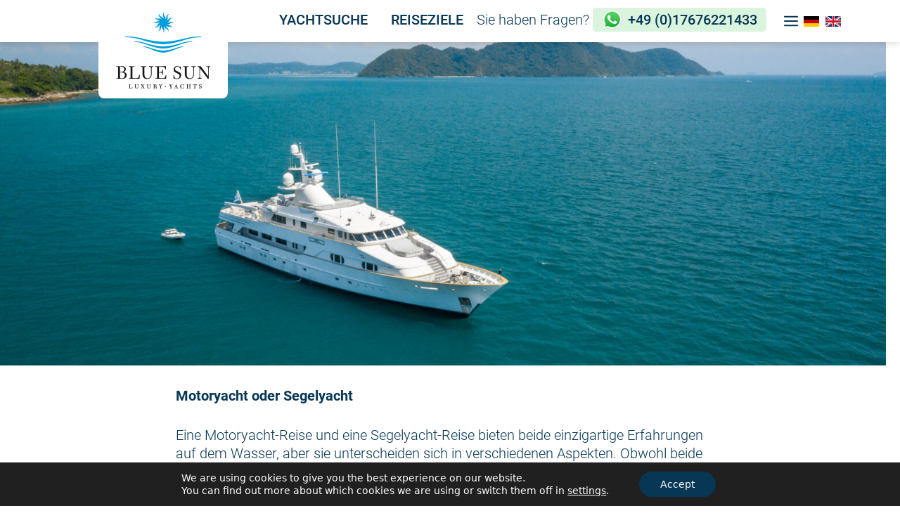

--- FILE ---
content_type: text/css
request_url: https://www.bluesun-luxury-yachts.de/wp-content/themes/generatepress_child/style.css?ver=1718954357
body_size: 7359
content:
/*
 Theme Name:   GeneratePress Child
 Theme URI:    https://generatepress.com
 Description:  Default GeneratePress child theme
 Author:       Rocky Beach Studio
 Author URI:   https://www.rockybeachstudio.de
 Template:     generatepress
 Version:      0.1
*/

/* roboto-100 - latin */
@font-face {
  font-family: 'Roboto';
  font-style: normal;
  font-weight: 100;
  src: url('lib/roboto-v30-latin-100.eot'); /* IE9 Compat Modes */
  src: local(''),
       url('lib/roboto-v30-latin-100.eot?#iefix') format('embedded-opentype'), /* IE6-IE8 */
       url('lib/roboto-v30-latin-100.woff2') format('woff2'), /* Super Modern Browsers */
       url('lib/roboto-v30-latin-100.woff') format('woff'), /* Modern Browsers */
       url('lib/roboto-v30-latin-100.ttf') format('truetype'), /* Safari, Android, iOS */
       url('lib/roboto-v30-latin-100.svg#Roboto') format('svg'); /* Legacy iOS */
}
/* roboto-300 - latin */
@font-face {
  font-family: 'Roboto';
  font-style: normal;
  font-weight: 300;
  src: url('lib/roboto-v30-latin-300.eot'); /* IE9 Compat Modes */
  src: local(''),
       url('lib/roboto-v30-latin-300.eot?#iefix') format('embedded-opentype'), /* IE6-IE8 */
       url('lib/roboto-v30-latin-300.woff2') format('woff2'), /* Super Modern Browsers */
       url('lib/roboto-v30-latin-300.woff') format('woff'), /* Modern Browsers */
       url('lib/roboto-v30-latin-300.ttf') format('truetype'), /* Safari, Android, iOS */
       url('lib/roboto-v30-latin-300.svg#Roboto') format('svg'); /* Legacy iOS */
}
/* roboto-regular - latin */
@font-face {
  font-family: 'Roboto';
  font-style: normal;
  font-weight: 400;
  src: url('lib/roboto-v30-latin-regular.eot'); /* IE9 Compat Modes */
  src: local(''),
       url('lib/roboto-v30-latin-regular.eot?#iefix') format('embedded-opentype'), /* IE6-IE8 */
       url('lib/roboto-v30-latin-regular.woff2') format('woff2'), /* Super Modern Browsers */
       url('lib/roboto-v30-latin-regular.woff') format('woff'), /* Modern Browsers */
       url('lib/roboto-v30-latin-regular.ttf') format('truetype'), /* Safari, Android, iOS */
       url('lib/roboto-v30-latin-regular.svg#Roboto') format('svg'); /* Legacy iOS */
}
/* roboto-500 - latin */
@font-face {
  font-family: 'Roboto';
  font-style: normal;
  font-weight: 500;
  src: url('lib/roboto-v30-latin-500.eot'); /* IE9 Compat Modes */
  src: local(''),
       url('lib/roboto-v30-latin-500.eot?#iefix') format('embedded-opentype'), /* IE6-IE8 */
       url('lib/roboto-v30-latin-500.woff2') format('woff2'), /* Super Modern Browsers */
       url('lib/roboto-v30-latin-500.woff') format('woff'), /* Modern Browsers */
       url('lib/roboto-v30-latin-500.ttf') format('truetype'), /* Safari, Android, iOS */
       url('lib/roboto-v30-latin-500.svg#Roboto') format('svg'); /* Legacy iOS */
}
/* roboto-700 - latin */
@font-face {
  font-family: 'Roboto';
  font-style: normal;
  font-weight: 700;
  src: url('lib/roboto-v30-latin-700.eot'); /* IE9 Compat Modes */
  src: local(''),
       url('lib/roboto-v30-latin-700.eot?#iefix') format('embedded-opentype'), /* IE6-IE8 */
       url('lib/roboto-v30-latin-700.woff2') format('woff2'), /* Super Modern Browsers */
       url('lib/roboto-v30-latin-700.woff') format('woff'), /* Modern Browsers */
       url('lib/roboto-v30-latin-700.ttf') format('truetype'), /* Safari, Android, iOS */
       url('lib/roboto-v30-latin-700.svg#Roboto') format('svg'); /* Legacy iOS */
}
/* roboto-900 - latin */
@font-face {
  font-family: 'Roboto';
  font-style: normal;
  font-weight: 900;
  src: url('lib/roboto-v30-latin-900.eot'); /* IE9 Compat Modes */
  src: local(''),
       url('lib/roboto-v30-latin-900.eot?#iefix') format('embedded-opentype'), /* IE6-IE8 */
       url('lib/roboto-v30-latin-900.woff2') format('woff2'), /* Super Modern Browsers */
       url('lib/roboto-v30-latin-900.woff') format('woff'), /* Modern Browsers */
       url('lib/roboto-v30-latin-900.ttf') format('truetype'), /* Safari, Android, iOS */
       url('lib/roboto-v30-latin-900.svg#Roboto') format('svg'); /* Legacy iOS */
}

/* cormorant-garamond-regular - latin */
@font-face {
  font-family: 'Cormorant Garamond';
  font-style: normal;
  font-weight: 400;
  src: url('lib/cormorant-garamond-v15-latin-regular.eot'); /* IE9 Compat Modes */
  src: local(''),
       url('lib/cormorant-garamond-v15-latin-regular.eot?#iefix') format('embedded-opentype'), /* IE6-IE8 */
       url('lib/cormorant-garamond-v15-latin-regular.woff2') format('woff2'), /* Super Modern Browsers */
       url('lib/cormorant-garamond-v15-latin-regular.woff') format('woff'), /* Modern Browsers */
       url('lib/cormorant-garamond-v15-latin-regular.ttf') format('truetype'), /* Safari, Android, iOS */
       url('lib/cormorant-garamond-v15-latin-regular.svg#CormorantGaramond') format('svg'); /* Legacy iOS */
}
/* cormorant-garamond-500 - latin */
@font-face {
  font-family: 'Cormorant Garamond';
  font-style: normal;
  font-weight: 500;
  src: url('lib/cormorant-garamond-v15-latin-500.eot'); /* IE9 Compat Modes */
  src: local(''),
       url('lib/cormorant-garamond-v15-latin-500.eot?#iefix') format('embedded-opentype'), /* IE6-IE8 */
       url('lib/cormorant-garamond-v15-latin-500.woff2') format('woff2'), /* Super Modern Browsers */
       url('lib/cormorant-garamond-v15-latin-500.woff') format('woff'), /* Modern Browsers */
       url('lib/cormorant-garamond-v15-latin-500.ttf') format('truetype'), /* Safari, Android, iOS */
       url('lib/cormorant-garamond-v15-latin-500.svg#CormorantGaramond') format('svg'); /* Legacy iOS */
}
/* cormorant-garamond-600 - latin */
@font-face {
  font-family: 'Cormorant Garamond';
  font-style: normal;
  font-weight: 600;
  src: url('lib/cormorant-garamond-v15-latin-600.eot'); /* IE9 Compat Modes */
  src: local(''),
       url('lib/cormorant-garamond-v15-latin-600.eot?#iefix') format('embedded-opentype'), /* IE6-IE8 */
       url('lib/cormorant-garamond-v15-latin-600.woff2') format('woff2'), /* Super Modern Browsers */
       url('lib/cormorant-garamond-v15-latin-600.woff') format('woff'), /* Modern Browsers */
       url('lib/cormorant-garamond-v15-latin-600.ttf') format('truetype'), /* Safari, Android, iOS */
       url('lib/cormorant-garamond-v15-latin-600.svg#CormorantGaramond') format('svg'); /* Legacy iOS */
}
/* cormorant-garamond-700 - latin */
@font-face {
  font-family: 'Cormorant Garamond';
  font-style: normal;
  font-weight: 700;
  src: url('lib/cormorant-garamond-v15-latin-700.eot'); /* IE9 Compat Modes */
  src: local(''),
       url('lib/cormorant-garamond-v15-latin-700.eot?#iefix') format('embedded-opentype'), /* IE6-IE8 */
       url('lib/cormorant-garamond-v15-latin-700.woff2') format('woff2'), /* Super Modern Browsers */
       url('lib/cormorant-garamond-v15-latin-700.woff') format('woff'), /* Modern Browsers */
       url('lib/cormorant-garamond-v15-latin-700.ttf') format('truetype'), /* Safari, Android, iOS */
       url('lib/cormorant-garamond-v15-latin-700.svg#CormorantGaramond') format('svg'); /* Legacy iOS */
}
/* cormorant-garamond-300 - latin */
@font-face {
  font-family: 'Cormorant Garamond';
  font-style: normal;
  font-weight: 300;
  src: url('lib/cormorant-garamond-v15-latin-300.eot'); /* IE9 Compat Modes */
  src: local(''),
       url('lib/cormorant-garamond-v15-latin-300.eot?#iefix') format('embedded-opentype'), /* IE6-IE8 */
       url('lib/cormorant-garamond-v15-latin-300.woff2') format('woff2'), /* Super Modern Browsers */
       url('lib/cormorant-garamond-v15-latin-300.woff') format('woff'), /* Modern Browsers */
       url('lib/cormorant-garamond-v15-latin-300.ttf') format('truetype'), /* Safari, Android, iOS */
       url('lib/cormorant-garamond-v15-latin-300.svg#CormorantGaramond') format('svg'); /* Legacy iOS */
}

html, body {
width:100%;
overflow-x:hidden;
}

body {
background:#fff;
font-size:20px;
line-height:1.3;
font-weight:300;
text-decoration:none;
-webkit-text-size-adjust:none;
}

* {
-webkit-box-sizing:border-box;
-moz-box-sizing:border-box;
box-sizing:border-box;
-webkit-text-size-adjust:none;
}

a, b, span, div, ul, li, td, th, form, fieldset, input, select, textarea, p, h1, h2, h3, h4 {
font-family:'Roboto',Arial,Helvetica,sans-serif;
/*color:inherit;
font-size:inherit;
line-height:inherit;
font-weight:inherit;
text-decoration:inherit;
margin:0; padding:0;
list-style-type:none;*/
outline:none;
border:0;
}

h1, h2 {
font-family:'Cormorant Garamond','Roboto',Arial,Helvetica,sans-serif;
font-weight:500;
}

a {
transition:color .25s !important;
}

.site-content:not(.right-sidebar) .content-area {
width:100%;
}

body.post-image-above-header .no-featured-image-padding .inside-article .featured-image {
margin-top:0;
}

body:not(.yachtsearch) .featured-image img {
height:calc(100vh - 260px);
object-fit:cover;
}

body:not(.yachtsearch).admin-bar .featured-image img {
height:calc(100vh - 291px);
}

.page-header-image img {
width:100%;
}

html #wpadminbar {
position:fixed;
z-index:999999;
}

.dunkelblau {
background:#073755;
}

.dunkelblau * {
color:#fff;
}

.hellblau {
background:#e6f6fc;
}

.wp-block-button__link {
border-radius:8px;
}

.wp-block-button__link span {
white-space:nowrap;
}

.wp-block-separator {
max-width:1200px;
margin:40px auto;
border-top:2px dotted #073755;
border-bottom:none;
}

html[lang=en-GB] .de,
html[lang=de-DE] .en {
display:none;
}

.entry-content > p {
padding:0 20px;
}


/* Breadcrumbs */

#breadcrumbs {
max-width:1150px;
margin:20px auto 0 auto;
padding:0 20px;
font-size:14px;
font-weight:400;
}

@media screen and (max-width:399px) {

#breadcrumbs {
font-size:13px;
}

}

#breadcrumbs > a span {
position:relative; top:-1px;
font-size:12px;
display:none;
}

#breadcrumbs > a:first-child:before {
display:inline-block;
margin-right:3px;
content:'';
width: 0;
height: 0;
border-style: solid;
border-width: 5px 8px 5px 0;
border-color: transparent #073755 transparent transparent;
}

#breadcrumbs + .wp-block-group .wp-block-group__inner-container {
padding:50px 20px 30px 20px;
}

.wp-block-image.alignfull img.wp-image-3192 {
height:100px;
}


/* Navigation */

.site-content {
padding-top:60px;
}

.site-header {
position:fixed;
width:100%; height:60px;
z-index:100002;
box-shadow:0 0 10px rgba(0,0,0,.2);
}

.site-header .inside-header {
height:60px;
padding:0;
align-items:flex-start;
flex-direction:row !important;
}

.slideout-toggle.hide-on-mobile {
display:block !important;
}

.nav-float-left .header-widget {
order:2;
margin-left:auto;
}

.nav-float-left #site-navigation {
order:3;
height:100%;
}

.enquiry.nav-float-left #site-navigation {
margin-right:55px;
}

.main-navigation .inside-navigation,
.main-navigation #primary-menu #menu-primary {
height:100%;
}

.main-navigation .inside-navigation,
.main-navigation #primary-menu #menu-primary {
flex-wrap:nowrap;
}

.main-navigation .main-nav ul li a,
.main-navigation .menu-bar-item > a {
padding:0 5px;
}

body #site-navigation {
border:0;
}

#primary-menu,
.main-navigation .menu-bar-item.search-item {
order:2;
}

.site-logo {
position:relative;
margin-left:86px;
}

.site-logo img {
border-radius:0 0 8px 8px;
}

@media screen and (min-width:500px) and (max-width:1110px) {

.site-logo {
margin-left:7.75%;
}

}


@media screen and (max-width:499px) {

.site-logo {
top:-80px !important;
margin-left:0;
}

}


.site-header a {
font-size:20px;
font-weight:500;
padding:0 14px;
}

.enquiry .insert-page,
.enquiry .site-header,
.enquiry .site-footer .footer-widget-2 .menu li,
.enquiry .site-footer .footer-widget-3 .widget_block {
display:none;
}

.enquiry.full-width-content.one-container .site-content {
padding-top:0;
}

.enquiry .site-footer .footer-widget-2 .menu li:nth-child(1n+6) {
display:block;
}

.yachtdetails.enquiry.enquiry-alt #enquiry-cta,
.yachtdetails.enquiry.enquiry-alt #referrer,
.yachtdetails.enquiry.enquiry-alt .enquirycolumns .hellblau,
.enquiry-alt .wp-block-group__inner-container {
display:none;
}

.enquiry.enquiry-alt .enquirycolumns {
display:block;
width:96%;
margin:0 auto 4em auto;
}

.enquiry.enquiry-alt .enquirycolumns > .wp-block-column:first-child {
display:block;
width:100%;
}

.enquiry-complete #yachten {
margin-top:2em;
}

.enquiry-complete #yachten h2,
.enquiry-complete #vorteile {
display:none;
}


.site-header .header-widget {
margin-top:15px;
}

.site-header .header-widget p {
font-size:20px;
font-weight:400;
}

.page-id-3128 #ansprechpartnerin a,
.page-id-3892 #ansprechpartnerin a,
.site-header .header-widget a:last-of-type {
font-weight:500;
background:#daf4de url('img/wa.png') 14px center no-repeat;
padding:5px 13px 5px 50px;
border-radius:5px;
}

.main-navigation .menu-bar-item.search-item {
margin:-2px 5px 0 5px;
}

.search-item .gp-icon svg {
width:.8em; height:.8em;
}

#menu-item-3880-de a,
#menu-item-3143-de a {
margin-left:3px;
width:22px; height:50px;
background:url('img/flagge-d.png') center center no-repeat;
background-size:22px 15px;
}

#menu-item-3880-en a,
#menu-item-3143-en a {
margin-left:9px;
width:22px; height:50px;
background:url('img/flagge-e.png') center center no-repeat;
background-size:22px 15px;
/*position:relative;*/
}

#menu-item-3880-en:before,
#menu-item-3143-en:before {
/*content:'';
display:block;
position:absolute; left:0px; top:16px;
width:1px; height:18px;
background:#073755;*/
}

#menu-item-3880-de a img,
#menu-item-3880-en a img,
#menu-item-3143-de a img,
#menu-item-3143-en a img {
display:none;
}

#generate-slideout-menu.main-navigation.offside {
left:auto; right:calc(50vw - 560px); top:-500px;
width:200px; height:auto;
padding:20px 30px;
border-radius:0 0 10px 10px;
transform:none;
transition:top .25s;
}

#generate-slideout-menu.main-navigation.offside--right.is-open {
top:60px;
box-shadow:0 0 10px rgb(0 0 0 / 20%);
}

.admin-bar #generate-slideout-menu.main-navigation.offside--right.is-open {
top:92px;
}

body .slideout-navigation .main-nav,
body .slideout-navigation .slideout-widget:not(:last-child) {
margin:0;
}

.slideout-overlay {
display:none !important;
}

body #generate-slideout-menu .slideout-menu li {
text-align:right;
}

.slideout-navigation.main-navigation .main-nav ul li a {
font-size:20px;
line-height:1.5;
font-weight:500;
text-transform:uppercase;
}

.slideout-navigation.main-navigation .main-nav ul li:nth-child(1n+5) a {
font-size:14px;
line-height:1.75;
}

.slideout-navigation.main-navigation .main-nav ul li:nth-child(5) {
margin-top:1em;
}


@media screen and (max-width:1110px) {

html[lang=de-DE] .header-widget .en,
html[lang=en-GB] .header-widget .de,
.nav-float-left .header-widget .widget_block div * {
display:none;
}

html[lang=de-DE] .header-widget .de,
html[lang=en-GB] .header-widget .en,
.nav-float-left .header-widget .widget_block div a:last-of-type {
position:relative;
display:block;
overflow:hidden;
text-indent:-1000px;
width:34px; height:34px;
}

.nav-float-left .header-widget {
margin-right:5px;
}

.nav-float-left .header-widget .widget_block div a:last-of-type {
position:absolute; left:0px; top:-2px;
background:url('img/wa.png') 3px center no-repeat;
padding:0; margin:0;
}

.site-header .inside-header {
justify-content:space-between;
}

.main-navigation .inside-navigation {
justify-content:flex-end;
}

.nav-float-left #site-navigation {
margin-right:20px;
}

#generate-slideout-menu.main-navigation.offside {
right:0px;
}
}


@media screen and (max-width:499px) {

#generate-slideout-menu.main-navigation.offside {
width:100%;
border-radius:0;
}

body .slideout-navigation.main-navigation .main-nav ul li a {
font-size:24px;
line-height:2;
}

body .slideout-navigation.main-navigation .main-nav ul li:nth-child(1n+5) a {
font-size:18px;
line-height:2;
}

}

@media screen and (max-width:374px) {

html[lang=de-DE] .header-widget .de,
html[lang=en-GB] .header-widget .en,
.nav-float-left .header-widget .widget_block div a:last-of-type {
display:none;
}

.site-logo {
height:140px;
overflow:hidden;
margin-left:-10px;
}

}

.navigation-search.nav-search-active {
left:auto;
right:80px;
width:200%;
}

.navigation-search input[type="search"] {
height:60px;
padding:15px;
}


/* Footer */

.site-footer {
display:flex;
flex-wrap:wrap;
}

.site-footer .site,
.site-footer .site-info {
width:100%;
order:1;
}

.site-footer .site {
order:2;
}

.site-footer .site-info .copyright-bar {
padding:10px 0;
}

.site-footer .site .grid-container {
border-top:2px dotted #fff;
}

.site-footer .footer-widgets-container {
padding:30px 0;
}

.site-footer .footer-widgets-container .inside-footer-widgets {
margin:0 auto;
padding:0 20px;
max-width:1020px;
}

.site-footer .footer-widgets-container .inner-padding {
padding:0;
}

footer.entry-meta,
.site-footer .footer-widgets-container #block-13 {
display:none;
}

.footer-widgets .widget li a,
.footer-widgets .widget p {
font-size:18px;
line-height:28px;
font-weight:300;
}

.footer-widgets .widget li {
margin:0;
}

.footer-widgets .widget li a {
font-weight:500;
cursor:pointer;
}

.inside-footer-widgets>div.footer-widget-1 {
flex:2 1 0;
}

.inside-footer-widgets>div.footer-widget-2 {
flex:1.5 1 0;
}

.site-footer .lang-item-de a:after {
content:'eutsch';
}

.site-footer .lang-item-en a:after {
content:'nglisch';
}

.site-footer #block-10 {
margin-bottom:10px;
}

.site-footer #block-9 a {
float:left;
width:36px; height:36px;
background:url('img/icons.png') no-repeat;
background-size:auto 36px;
overflow:hidden;
text-indent:-1000px;
}

.site-footer #block-9 a.ig {
margin-left:20px;
background-position:-56px top;
}

.site-footer #block-9 a.li {
margin-left:20px;
background-position:-112px top;
}


/* Header Yacht Suche */

#headersearch .gb-inside-container {
padding:0;
margin-top:-300px;
height:280px;
position:relative;
z-index:1;
}

#headersearch .gb-inside-container > div {
margin-top:1em;
}

#headersearch h1 {
color:#fff;
text-shadow:0 0 15px rgba(0,0,0,.5);
}

a.button {
background:#ec9422;
}

a.button.search {
float:right;
margin:-64px 30px 0 0;
width:40px; height:40px;
padding:6px 9px 0 11px;
border-radius:50%;
text-align:center;
position:relative;
z-index:2;
}

a.button svg {
fill:#fff;
width:.8em;
height:.8em;
}

@media screen and (max-width:1240px) {

#headersearch .gb-inside-container > div {
width:95%;
margin:1em auto 0 auto;
}

a.button.search {
margin-right:60px;
}

}

@media screen and (max-width:499px) {

.page-header-image img,
body:not(.yachtsearch).admin-bar .featured-image img,
body:not(.yachtsearch) .featured-image img {
/*height:auto;*/
width:100%; height:58.7143vw;
object-fit:cover;
}

#headersearch .gb-inside-container {
margin-top:0;
height:auto;
background:#009dda;
padding-bottom:1em;
}

#headersearch .gb-inside-container > div {
height:146px;
overflow:hidden;
}

#headersearch h1 {
width:100%;
max-width:100%;
padding:0 calc(50% - 190px);
color:#073755;
background:#fff;
text-shadow:none;
padding-bottom:.5em;
}

a.button.search {
margin:-115px 20px 0 0;
padding:36px 9px 54px 11px;
border-radius:8px;
}

}


/* Inhalt */

.entry-content p {
margin:0 auto 1.5em auto;
max-width:800px;
}

.entry-content h3 {
margin:0 auto 20px auto;
max-width:800px;
}

.no-sidebar .entry-content .alignfull {
margin-bottom:0;
}

/* Startseite */

.one-container .site.container.grid-container {
max-width:100%;
}

.one-container .site-content {
padding:0;
}

.page-id-3895.one-container .site-content,
.full-width-content.one-container .site-content {
padding-top:60px;
}

#check {
background:#009dda;
}

#check .wp-block-group__inner-container {
padding:23px 20px;
}

#check .wp-block-group__inner-container p {
margin:0;
color:#fff;
max-width:100%;
}

@media screen and (min-width:500px) {

#check .wp-block-group__inner-container p:last-of-type {
display:none;
}

}

@media screen and (max-width:499px) {

#check .wp-block-group__inner-container {
padding-top:0;
}

#check .wp-block-group__inner-container p:first-of-type {
display:none;
}

}


#icons .wp-block-group__inner-container {
max-width:980px;
padding:23px 20px;
}

#icons .wp-block-image .alignright img {
width:330px; height:81px;
max-width:330px;
}

#counter {
padding:3px 0 0 145px;
font-size:60px;
font-weight:300;
color:#073755;
width:260px; height:81px;
min-width:260px;
max-width:260px;
}

html[lang=de-DE] #counter {
background:url('/wp-content/uploads/2022/07/counter.png') no-repeat;
}

html[lang=en-GB] #counter {
background:url('/wp-content/uploads/2022/09/counter-englisch.png') no-repeat;
}

#counter p {
margin:0;
color:#073755;
}

#icons .wp-block-image .alignright,
#icons .wp-block-image,
#icons .wp-block-columns {
margin:0;
}

#icons .wp-block-column:nth-child(2) .wp-block-image {
margin-top:1.5em;
}

@media (max-width:880px) {

#icons .wp-block-image .alignright {
display:block;
width:191px; height:81px;
position:relative;
overflow:hidden;
}

#icons .wp-block-image .alignright img {
position:absolute; right:0px; top:0px;
}

}

@media (max-width: 781px) {

#icons .wp-block-columns:not(.is-not-stacked-on-mobile) {
display:block !important;
height:81px;
}

#icons #counter {
float:left;
}

#icons .wp-block-column:nth-child(2) {
display:none;
}

#icons .wp-block-image {
float:right;
width:191px;
}

}

@media (max-width: 540px) {

#icons .wp-block-columns:not(.is-not-stacked-on-mobile) {
height:40px;
}

#icons #counter {
width:130px; height:41px;
min-width:130px; max-width:130px;
background-size:130px auto;
font-size:30px;
padding:3px 0 0 72px;
}

#icons .wp-block-image {
width:95px;
}

#icons .wp-block-image .alignright {
width:95px; height:40px;
}

#icons .wp-block-image .alignright img {
width:auto; height:40px;
}

}


#herausforderungen {
gap:17px;
margin-bottom:100px;
}

#herausforderungen .wp-block-column {
background:#e6f6fc;
border-radius:8px;
padding:40px 30px 20px 30px;
}

#herausforderungen .wp-block-column ul,
#herausforderungen .wp-block-column ul li {
list-style-type:none;
margin:0; padding:0;
}

#herausforderungen .wp-block-column ul li {
position:relative;
padding-left:35px;
margin-bottom:1em;
}

#herausforderungen .wp-block-column:first-child ul li:before {
position:absolute; left:0px; top:5px;
display:block;
content:'';
width:19px; height:20px;
background:url('img/kreuz.png') no-repeat;
background-size:19px 20px;
}

#herausforderungen .wp-block-column:last-child ul li:before {
position:absolute; left:0px; top:5px;
display:block;
content:'';
width:24px; height:26px;
background:url('img/haken.png') no-repeat;
background-size:24px 26px;
}

.yachtdetails:not(.enquiry) .enquirycolumns {
min-height:665px;
}

@media screen and (min-width:782px) {

#kontakt.hellblau,
.yachtdetails.enquiry .enquirycolumns .hellblau,
#ansprechpartnerin.hellblau,
#yachtanfrage.hellblau,
#jetztchartern,
#jetztchartern2 {
background:url('img/Karte.jpg') center top no-repeat;
background-size:cover;
}

}

@media screen and (max-width:781px) {

#kontakt.hellblau,
.yachtdetails.enquiry .enquirycolumns .hellblau,
#ansprechpartnerin.hellblau,
#yachtanfrage.hellblau,
#jetztchartern,
#jetztchartern2 {
background:url('img/Karte-klein.jpg') center top no-repeat;
background-size:cover;
}

}

#yachtanfrage .wp-block-columns,
#vorteile .wp-block-columns,
.vorteile .wp-block-columns {
margin-bottom:.75em;
}

#jetztchartern2 .wp-block-columns {
margin-bottom:0;
}

.home h1 span {
font-family:inherit;
font-size:inherit;
font-weight:inherit;
}

.home #vorteile h2 {
text-align:center;
}

.home #vorteile .wp-block-column p {
margin-top:2em;
}

@media (max-width: 781px) {

#yachtanfrage .wp-block-columns,
#vorteile .wp-block-columns,
.vorteile .wp-block-columns {
gap:1em;
}

.home #vorteile .wp-block-column p,
.vorteile .wp-block-column p {
max-width:500px;
margin:0 auto;
}

#yachtanfrage h2 {
max-width:370px;
margin:0 auto;
}


}

#entdecken {
background-image:url('img/Steuerrad.png');
background-position:right bottom;
background-repeat:no-repeat;
}

#entdecken h1 {
font-size:68px;
line-height:72px;
}

#ziele {
background-image:url('img/Windrose.png');
background-position:left bottom;
background-repeat:no-repeat;
}

#ziele p:last-child {
margin-bottom:0;
}

#yachtanfrage h3 {
font-weight:300;
}

#reiseziele h2 {
font-weight:500;
}

#intro h2.klein,
body:not(.home) #reiseziele h2 {
font-family:'Roboto',Arial,Helvetica,sans-serif;
font-size:28px;
line-height:1.5;
font-weight:300;
}

@media screen and (max-width:499px) {

body:not(.home) #reiseziele section h2 {
font-size:22px;
text-align:left;
}

}

@media screen and (max-width:413px) {

body:not(.home) #reiseziele section h2 {
font-size:18px;
}

}

@media screen and (max-width:374px) {

body:not(.home) #reiseziele section h2 {
font-size:14px;
}

}

#dienstleistungen h3,
#yachten h3,
#reiseziele article h2,
#reiseziele h3 {
font-size:28px;
line-height:1.5;
font-weight:300;
}

#reiseziele .wp-show-posts-columns {
margin-left:-20px !important;
}

#reiseziele .wp-show-posts-columns .wp-show-posts-inner {
position:relative;
margin:0 0 20px 20px !important;
}

#reiseziele .wp-show-posts-columns .wp-show-posts-inner .wp-show-posts-image {
position:relative;
padding-bottom:100%;
margin:0;
}

#reiseziele .wp-show-posts-columns .wp-show-posts-inner .wp-show-posts-image a {
position:absolute; left:0px; top:0px;
width:100%;
height:100%;
}

.yachtdetails #vorteile .wp-block-image .aligncenter {
width:100%;
}

.yachtdetails #vorteile .wp-block-image img,
.highlights .wp-block-image img,
#reiseziele .wp-show-posts-columns .wp-show-posts-inner .wp-show-posts-image a img {
display:block;
width:100%;
height:100%;
/*max-width:386px;
max-height:386px;*/
object-fit:cover;
border-radius:8px;
}

@media (max-width: 781px) {

.highlights .wp-block-image img,
#reiseziele .wp-show-posts-columns .wp-show-posts-inner .wp-show-posts-image a img {
margin:0 auto;
}

}

#reiseziele .wp-show-posts-columns .wp-show-posts-inner .wp-show-posts-entry-header {
position:absolute; left:0px; bottom:0px;
padding:10px;
}

#reiseziele .wp-show-posts-columns .wp-show-posts-inner .wp-show-posts-entry-header h2 a,
#reiseziele .wp-show-posts-columns .wp-show-posts-inner .wp-show-posts-entry-header h3 a {
color:#fff;
font-weight:300;
text-transform:uppercase;
}

#reiseziele .wp-block-button .wp-block-button__link,
.home #yachten .wp-block-button .wp-block-button__link {
width:100%;
}


@media screen and (max-width:767px) {

.wp-show-posts-columns .wp-show-posts-single {
display:block;
width:50%;
}

#reiseziele article h2,
body:not(.home) #reiseziele h3 {
font-size:22px;
line-height:1.3;
}

}

@media screen and (max-width:450px) {

#reiseziele article h2,
#reiseziele h3 {
font-size:18px;
line-height:1.2;
}

}

.home .wp-block-group .wp-block-image img {
border-radius:8px;
}

.wp-block-image figcaption,
.wp-block-gallery.has-nested-images figure.wp-block-image figcaption {
background:none;
position:relative;
padding:0;
margin:.5em auto 1em auto;
text-align:center;
font-size:22px;
color:inherit;
}


/* Block-Paddings */

#entdecken .wp-block-group__inner-container {
padding:50px 20px;
}

#ziele .wp-block-group__inner-container {
padding:80px 20px;
}

section.highlights + section.yachten .wp-block-group__inner-container,
#yachtanfrage .wp-block-group__inner-container {
padding-top:50px;
}

#philosophie .wp-block-group__inner-container,
#intro .wp-block-group__inner-container {
padding-bottom:70px;
}

#vorteile .wp-block-group__inner-container,
#sicherheit .wp-block-group__inner-container,
#yachtanfrage .wp-block-group__inner-container {
padding-bottom:20px;
}


.vorteile .wp-block-group__inner-container {
padding:0 20px 60px 20px;
}

.yachtdetails .vorteile .wp-block-group__inner-container,
.yachtdetails #vorteile .wp-block-group__inner-container {
padding-top:70px;
}

.highlights .wp-block-group__inner-container {
padding:20px 20px 0 20px;
}

.charter .wp-block-group__inner-container {
padding-top:0;
}

.yachtdetails #ansprechpartnerin .wp-block-columns {
margin-bottom:0;
}

@media screen and (max-width:499px) {

#herausforderungen {
margin-bottom:80px;
}

.site-main .wp-block-group__inner-container {
padding:70px 20px;
}

#philosophie .wp-block-group__inner-container,
#intro .wp-block-group__inner-container {
padding-bottom:40px;
}

.single .yachten .wp-block-group__inner-container,
.single .vorteile .wp-block-group__inner-container {
padding:0 20px;
}

section.highlights + section.yachten .wp-block-group__inner-container {
padding-top:0;
}

}



/* Yacht-Suche */

.yachtsearch #vorteile .wp-block-columns {
align-items:center !important;
}

.yachtsearch #vorteile .wp-block-columns ol li + li {
margin-top:1em;
}

.yachtsearch #vorteile .wp-block-columns ol li::marker {
font-weight:500;
}

.yachtsearch #vorteile .wp-block-group__inner-container {
padding:50px 20px 30px 20px;
}

.home #yachten .wp-block-group__inner-container,
.yachtsearch #yachten .wp-block-group__inner-container {
padding-top:0;
}


/* Yacht-Details */

.yachtdetails #headersearch {
position:absolute;
}

.yachtdetails #breadcrumbs {
position:relative; top:685px;
}

@media screen and (max-width:899px) {

.yachtdetails #breadcrumbs {
min-height:77px;
}

}

.nogallery.yachtdetails #breadcrumbs {
top:525px;
}

.yachtdetails .shariff {
position:absolute; right:20px; top:-10px;
}

.ShariffHeadline {
text-align:right;
font-size:22px;
cursor:pointer;
padding-top:6px;
}

.ShariffHeadline:before {
display:inline-block;
content:'';
margin-right:10px;
width:13px; height:18px;
background:url('img/teilen.png') no-repeat;
background-size:13px 18px;
}


.shariff .shariff-buttons {
display:none;
}

@media screen and (min-width:900px) and (max-width:1199px) {

.yachtdetails #breadcrumbs {
top:calc(525px + 18vw);
}

.nogallery.yachtdetails #breadcrumbs {
top:525px;
}

}

@media screen and (min-width:500px) and (max-width:899px) {

.yachtdetails #breadcrumbs {
/*top:calc(515px + 27.74vw);*/
top:calc(58.7143vw + 13px + 27.74vw);
}

.nogallery.yachtdetails #breadcrumbs {
top:calc(58.7143vw + 13px);
}

}

@media screen and (max-width:499px) {

.yachtdetails #breadcrumbs {
/*top:calc(505px + 56.2vw);*/
top:calc(58.7143vw + 3px + 56.2vw);
padding-bottom:40px;
}

.nogallery.yachtdetails #breadcrumbs {
top:calc(58.7143vw + 3px);
}

.yachtdetails .shariff {
left:20px; right:auto; top:auto; bottom:10px;
}

}


#referrer {
position:absolute; left:50%; top:401px;
width:50%;
max-width:600px;
text-align:right;
z-index:9998;
}

@media screen and (max-width:899px) {

#referrer {
top:calc(58.7143vw - 101px);
}

}

.yachtsearch #referrer {
top:calc(38vw - 50px);
max-width:50%;
}

#referrer .wp-block-group__inner-container p span {
display:inline-block;
background:#fff;
border-radius:5px;
padding:5px 40px;
/*margin-right:30px;*/
font-weight:500;
}

@media screen and (max-width:499px) {

#referrer {
right:0px; left:auto;
width:auto;
top:-20px;
}

}

#dienstleistungen .wp-block-group__inner-container {
padding-bottom:20px;
}

#dienstleistungen .wp-block-columns {
gap:12px;
}

#dienstleistungen .wp-block-image figure {
position:relative;
width:100%;
padding-top:100%;
margin-bottom:3em;
}

#dienstleistungen .wp-block-image figure img {
position:absolute; left:0px; top:0px;
display:block;
width:100%; height:100%;
object-fit:cover;
border-radius:10px;
}

#dienstleistungen .wp-block-image > figure > figcaption {
position:absolute; left:0px; top:100%;
width:100%;
font-size:22px;
}

body:not(.enquiry) .enquirycolumns .hellblau,
body.enquiry .enquirycolumns ~ section,
body.enquiry .enquirycolumns ~ hr,
body:not(.enquiry) .enquiry {
display:none;
}

#verfuegbarkeit.enquiry .wp-block-group__inner-container {
padding:1em 20px;
}

.highlights h2 {
margin-bottom:.5em;
}

.highlights .wp-block-image figcaption {
font-size:22px;
}

#verfuegbarkeit.enquiry .wp-block-image figcaption {
font-size:20px;
}

.enquiry.yachtdetails #breadcrumbs {
display:none;
}

.enquiry #referrer {
top:640px;
}

.enquiry .enquirycolumns {
max-width:1200px;
margin:0 auto;
}

.enquiry.enquiry-alt .enquirycolumns {
margin-top:100px;
}

.enquiry:not(.enquiry-alt) .enquirycolumns > .wp-block-column:first-child {
position:relative;
padding:24px 40px 40px 40px;
border:2px solid #ec9322;
border-radius:10px;
margin-bottom:4em;
}

.enquiry .enquirycolumns .hellblau {
padding:40px;
border:2px solid #fff;
border-radius:10px;
margin-top:340px;
margin-bottom:4em;
}

.enquiry .enquirycolumns .hellblau h2 {
font-size:40px;
}

.enquiry .enquirycolumns .hellblau > p {
margin:0;
}

.enquiry .enquirycolumns .hellblau .wp-block-separator {
margin:20px auto;
}

.enquiry .enquirycolumns .hellblau .wp-block-separator + h2 {
margin:1em 0;
}

#enquiry-cta {
/*position:absolute; left:40px; top:350px;
max-width:calc(100% - 80px);*/
}

.enquiry #verfuegbarkeit p.has-text-align-center {
max-width:460px;
}

@media screen and (max-width:781px) {

.enquiry #referrer {
display:none;
}

}

@media screen and (max-width:339px) {

#enquiry-cta {
font-size:18px;
}

}

#faq .wp-block-group__inner-container {
padding:0 20px;
}

#faq h2 {
margin-bottom:40px;
text-align:center;
}

#faq h3 {
font-size:22px;
cursor:pointer;
}

#faq h3:before {
display:inline-block;
content:'\276F';
font-weight:300;
margin-right:10px;
}

#faq h3.aktiv:before {
transform:rotate(90deg);
}

#faq h3:not(.aktiv) ~ * {
display:none;
}

#faq ol, #faq ul {
margin-left:1em;
}

#vorteile .wp-block-image figcaption {
font-size:22px;
}

#sicherheit .wp-block-group__inner-container {
padding-top:0;
}


/* Reiseziel */

.single-post.one-container .site.container.grid-container #content {
max-width:100%;
}

.single-post.one-container .site-content {
padding-top:60px;
}

.single-post .entry-header {
display:none;
}

#headersearch .gb-inside-container {
max-width:1200px;
margin-left:auto;
margin-right:auto;
}

#headersearch h1 {
text-align:center;
}

.single-post .vorteile h2 {
text-align:center;
}

.single-post .yachten .wp-block-button__link {
width:100%;
}


/* Kontakt */

#intro.kontakt .wp-block-group__inner-container {
padding:50px 20px 30px 20px;
}

.kontakt h2 {
font-size:40px;
}

.kontakt #ansprechpartnerin {
text-align:center;
padding:0 20px;
}

.kontakt.wp-block-columns {
max-width:1200px;
margin:0 auto;
}

.kontakt.wp-block-columns .wp-block-group__inner-container {
float:right;
padding:0 50px 0 0;
}

.kontakt.wp-block-columns .wp-block-group__inner-container img {
margin-left:-23px;
}

#yachtsuche.kontakt figcaption {
margin-top:-90px;
}

#yachtsuche.kontakt figcaption a {
background:#ec9422;
border-radius:10px;
text-transform:uppercase;
font-weight:400;
font-size:24px;
color:#fff;
padding:10px 20px;
display:inline-block;
}

#kontakt.hellblau {
margin:4em 0 2em 0;
}

@media screen and (min-width:768px) {

.wpcf7 form {
min-height:294px;
}

.wpcf7 fieldset {
float:left;
width:48%;
}

}

.wpcf7 fieldset + fieldset {
margin-left:4%;
}

.wpcf7 input[type="text"], .wpcf7 input[type="email"], .wpcf7 input[type="tel"], .wpcf7 textarea {
width:100%;
background:#fff;
margin-top:20px;
border:0;
border-radius:5px;
}

.wpcf7 textarea {
height:190px;
margin-bottom:20px;
}

.wpcf7 input[type="submit"] {
border-radius:5px;
}

/* Z�hler */

#xt_visitor_counter-2 img,
#xt_visitor_counter-2 #xtvccount,
body:not(.yachtsearch) #xt_visitor_counter-2 {
display:none;
}

#xtvcvisit {
position:absolute; right:calc(50% - 542px); top:70px;
background:#fff;
text-align:center;
font-size:16px;
line-height:1.5;
font-weight:500;
border-radius:8px;
}

#xtvcvisit div {
background:#073755;
color:#fff;
text-align:center;
font-size:13px;
font-weight:300;
padding:4px 10px;
border-radius:8px 8px 0 0;
}

html[lang=de-DE] #xtvcvisit div:before {
content:'Besucher heute';
}

html[lang=en-GB] #xtvcvisit div:before {
content:'visitors today';
}


@media screen and (max-width:1110px) {

.site-header .header-widget .widget_xt_visitor_counter {
position:absolute; right:20px; top:70px;
width:110px;
}

#xtvcvisit {
margin:0;
right:0px; top:0px;
}

}



/* CTA */

#cta {
position:fixed; left:0px; top:-60px;
width:100%; height:60px;
z-index:100003;
background:#fff;
box-shadow:0 0 10px rgba(0,0,0,0);
transition:all .25s;
overflow:hidden;
}

.yachtdetails .site-header {
transition:all .25s;
}

.yachtdetails .site-header.noshadow {
box-shadow:0 0 10px rgba(0,0,0,0);
}

.admin-bar #cta {
top:-28px;
}

#cta.fixed {
box-shadow:0 0 10px rgba(0,0,0,.2);
top:0px;
}

.admin-bar #cta.fixed {
top:32px;
}


#cta .wp-block-group__inner-container {
padding:0 20px;
}

#cta .wp-block-button__link {
padding:6px 16px;
margin-left:20px;
position:relative;
top:-10px;
}

#cta .left-col p {
font-family:'Cormorant Garamond','Roboto',Arial,Helvetica,sans-serif;
font-weight:500;
font-size:40px;
margin-top:2px;
}

#cta .right-col {
text-align:right;
margin-top:14px;
font-size:18px;
font-weight:500;
}

#cta .right-col span {
font-size:33px;
font-weight:300;
}

@media screen and (max-width:999px) {

#cta {
height:150px;
top:-150px;
}

#cta .wp-block-columns {
display:block;
gap:0;
}

#cta .wp-block-columns .wp-block-column:last-child {
text-align:center;
max-width:400px;
margin:0 auto;
}

#cta .wp-block-button__link {
margin:0;
top:0;
}

#cta .wp-block-column p {
margin:0;
text-align:center;
white-space:nowrap;
}

}

/* Popup */

.boxzilla {
border-radius:10px;
background:#fff url('img/Steuerrad2.png') right bottom no-repeat !important;
}

.boxzilla-content * {
font-weight:400;
line-height:1.5;
}

.boxzilla-content h1 {
font-family:'Roboto',Arial,Helvetica,sans-serif;
font-weight:500;
font-size:40px;
}

.boxzilla-content strong {
color:#3f950f;
}

.boxzilla-content button {
background:#3f950f;
border-radius:8px;
}

.boxzilla-content p.first-child img {
display:block;
width:calc(100% + 50px); height:auto;
max-width:calc(100% + 50px);
margin:-25px 0 0 -25px;
border-radius:10px 10px 0 0;
}

.boxzilla .boxzilla-close-icon {
color:#fff;
border:2px solid #fff;
padding:1px 5px 3px 5px;
font-weight:400;
border-radius:50%;
opacity:1;
right:10px; top:10px;
filter: drop-shadow(3px 5px 2px rgb(0 0 0 / 0.4));
}

.boxzilla .yikes-easy-mc-form .yikes-easy-mc-submit-button,
.boxzilla .yikes-easy-mc-form input[type=email] {
max-width:350px;
}

.boxzilla .yikes-easy-mc-form input[type=email] {
background:#fff;
border:1px solid #c4c4c4;
border-radius:8px;
}

.boxzilla .yikes-easy-mc-form input[type=email]:focus {
outline:2px solid #3f950f;
}





@media screen and (max-width:781px) {

.enquiry .enquirycolumns .hellblau {
margin-top:0;
}

.wp-block-column figure.wp-block-image {
text-align:center;
}

.page-id-3128 .wp-block-columns .wp-block-group__inner-container,
.wp-block-image .alignright {
float:none;
margin:0 auto;
}

.page-id-3128 #ansprechpartnerin p,
.page-id-3128 .wp-block-columns .wp-block-group__inner-container p {
max-width:300px;
}

.page-id-3128 .wp-block-columns .wp-block-group__inner-container img {
margin:0;
}

.page-id-3128 .wp-block-columns .wp-block-group__inner-container {
padding-right:0;
}

.page-id-3128 #ansprechpartnerin a {
display:block;
margin:0 auto;
width:250px;
}

#dienstleistungen .wp-block-columns:not(.is-not-stacked-on-mobile)>.wp-block-column {
flex-basis:calc(50% - 6px) !important;
flex-grow:0;
flex-shrink:1;
}

#faq .wp-block-column + .wp-block-column {
margin-top:-2em;
}

.wpcf7 fieldset + fieldset {
margin-left:0;
}

h1,
h2,
.wp-block-column h2 {
text-align:center;
font-size:45px;
}

.wp-block-column h3,
.wp-block-column p {
text-align:center;
}

#faq .wp-block-column h3 {
text-align:left;
}

#ziele {
background-image:none;
}

#ziele .wp-block-group__inner-container {
padding:40px 20px;
}

.entry-content > .wp-block-image img:not(.wp-image-3192) {
min-height:266px;
object-fit:cover;
}

.wp-block-buttons>.wp-block-button {
margin:0 auto;
}

}


@media screen and (max-width:499px) {

.desktop {
display:none;
}

#philosophie .wp-block-column p,
#intro p.has-text-align-center {
text-align:left;
}

button:not(.menu-toggle), html input[type="button"], input[type="reset"], input[type="submit"], .button, .wp-block-button .wp-block-button__link {
font-size:19px;
}

#tidio-chat, #tidio-chat-code {
/*display:none;*/
}

.home h1 span {
display:block;
}

#intro .wp-block-group__inner-container {
padding-top:50px;
}

.page-id-3892 .wp-block-columns .wp-block-group__inner-container,
.page-id-3128 .wp-block-columns .wp-block-group__inner-container {
padding:0;
}

.page-id-3892 #ansprechpartnerin,
.page-id-3128 #ansprechpartnerin,
.page-id-3892 #intro p.has-text-align-center,
.page-id-3128 #intro p.has-text-align-center {
text-align:center;
}

}

@media screen and (min-width:500px) {

.mobil {
display:none;
}

}

.home div.mobil + h1.mobil {
margin-top:1em;
}

.home .wp-block-spacer + div.desktop + div.mobil {
margin-top:-50px;
}

.search .site-main {
padding:200px 20px 100px 20px;
max-width:1200px;
margin:0 auto;
display:flex;
flex-wrap:wrap;
gap:20px;
}

.search .site-main article {
margin-bottom:2em;
}

@media screen and (min-width:768px) {

.search .site-main {
flex-direction:row;
}

.search .site-main article {
width:calc(50% - 10px);
}

}

.search .entry-meta {
display:none;
}

.search header.page-header {
width:100%;
}

.search h1.page-title {
font-size:42px;
margin-bottom:1em;
}

.search h2.entry-title {
font-size:24px;
}

.search article img {
width:100%; height:250px;
object-fit:cover;
}

.page-id-2608 .wp-show-posts-image img,
.page-id-4192 .wp-show-posts-image img {
width:100%; height:250px;
object-fit:cover !important; 
}

.page-id-2608 .wp-show-posts-columns h3,
.page-id-4192 .wp-show-posts-columns h3 {
line-height:1.2;
margin-bottom:.25em;
}

@media screen and (max-width:767.9999px) {
  
.page-id-2608 .wp-show-posts-columns:not(.wp-show-posts-masonry),
.page-id-4192 .wp-show-posts-columns:not(.wp-show-posts-masonry) {
gap:20px;
}

.page-id-2608 .wp-show-posts-columns:not(.wp-show-posts-masonry) article,
.page-id-4192 .wp-show-posts-columns:not(.wp-show-posts-masonry) article {
width:calc(50% - 10px);
}

}

@media screen and (max-width:499px) {
  
.page-id-2608 .wp-show-posts-columns h3,
.page-id-4192 .wp-show-posts-columns h3 {
font-size:20px;
}

.page-id-2608 .wp-show-posts-image img,
.page-id-4192 .wp-show-posts-image img {
height:150px;
}

}

#block-12,
#block-13 {
z-index:2;
}

#xt_visitor_counter-2 {
z-index:1;
}

#tracking {
display:none !important;
left:0% !important;
top:0% !important;
}